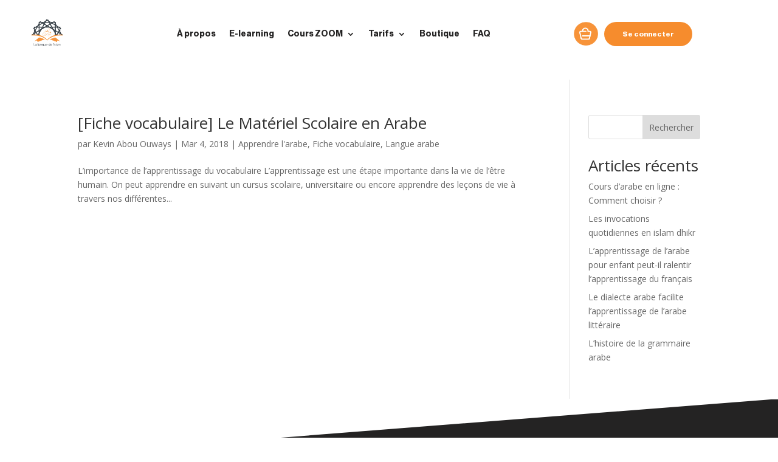

--- FILE ---
content_type: text/css; charset=UTF-8
request_url: https://lalanguedelislam.com/wp-content/et-cache/global/et-divi-customizer-global.min.css?ver=1769213182
body_size: 6556
content:
.woocommerce a.button.alt,.woocommerce-page a.button.alt,.woocommerce button.button.alt,.woocommerce button.button.alt.disabled,.woocommerce-page button.button.alt,.woocommerce-page button.button.alt.disabled,.woocommerce input.button.alt,.woocommerce-page input.button.alt,.woocommerce #respond input#submit.alt,.woocommerce-page #respond input#submit.alt,.woocommerce #content input.button.alt,.woocommerce-page #content input.button.alt,.woocommerce a.button,.woocommerce-page a.button,.woocommerce button.button,.woocommerce-page button.button,.woocommerce input.button,.woocommerce-page input.button,.woocommerce #respond input#submit,.woocommerce-page #respond input#submit,.woocommerce #content input.button,.woocommerce-page #content input.button,.woocommerce-message a.button.wc-forward,body .et_pb_button{border-color:#f79339}.woocommerce.et_pb_button_helper_class a.button.alt,.woocommerce-page.et_pb_button_helper_class a.button.alt,.woocommerce.et_pb_button_helper_class button.button.alt,.woocommerce.et_pb_button_helper_class button.button.alt.disabled,.woocommerce-page.et_pb_button_helper_class button.button.alt,.woocommerce-page.et_pb_button_helper_class button.button.alt.disabled,.woocommerce.et_pb_button_helper_class input.button.alt,.woocommerce-page.et_pb_button_helper_class input.button.alt,.woocommerce.et_pb_button_helper_class #respond input#submit.alt,.woocommerce-page.et_pb_button_helper_class #respond input#submit.alt,.woocommerce.et_pb_button_helper_class #content input.button.alt,.woocommerce-page.et_pb_button_helper_class #content input.button.alt,.woocommerce.et_pb_button_helper_class a.button,.woocommerce-page.et_pb_button_helper_class a.button,.woocommerce.et_pb_button_helper_class button.button,.woocommerce-page.et_pb_button_helper_class button.button,.woocommerce.et_pb_button_helper_class input.button,.woocommerce-page.et_pb_button_helper_class input.button,.woocommerce.et_pb_button_helper_class #respond input#submit,.woocommerce-page.et_pb_button_helper_class #respond input#submit,.woocommerce.et_pb_button_helper_class #content input.button,.woocommerce-page.et_pb_button_helper_class #content input.button,body.et_pb_button_helper_class .et_pb_button,body.et_pb_button_helper_class .et_pb_module.et_pb_button{color:#f79339}@media only screen and (min-width:1350px){.et_pb_row{padding:27px 0}.et_pb_section{padding:54px 0}.single.et_pb_pagebuilder_layout.et_full_width_page .et_post_meta_wrapper{padding-top:81px}.et_pb_fullwidth_section{padding:0}}@font-face{font-family:BuenosAires;src:url(/wp-content/uploads/fonts/BuenosAires-Bold.ttf)}@font-face{font-family:NeueHaasDisplayBold;src:url(/wp-content/uploads/fonts/NeueHaasDisplayBold.ttf)}@font-face{font-family:NeueHaasDisplayLight;src:url(/wp-content/uploads/fonts/NeueHaasDisplayLight.ttf)}@font-face{font-family:NeueHaasDisplayMediu;src:url(/wp-content/uploads/fonts/NeueHaasDisplayMediu.ttf);font-weight:bold}@font-face{font-family:NeueHaasDisplayRoman;src:url(/wp-content/uploads/fonts/NeueHaasDisplayRoman.ttf);font-weight:bold}@font-face{font-family:DMSans-Regular;src:url(/wp-content/uploads/fonts/DMSans-Regular.ttf);font-weight:bold}@font-face{font-family:CircularStd-Book;src:url(/wp-content/uploads/fonts/CircularStd-Book.ttf);font-weight:bold}@font-face{font-family:CircularStd-Black;src:url(/wp-content/uploads/fonts/CircularStd-Black.ttf);font-weight:bold}.et-db #et-boc .et-l .et_pb_menu_0_tb_header.et_pb_menu ul li a{color:#242323}.product-template-default #header_menuul li a,.page-id-17301 #header_menu ul li a,.page-id-47 #header_menuul li a,.page-id-13190 #header_menuul li a,.page-id-12509 #header_menuul li a,.page-id-12798 #header_menuul li a,.page-id-58 #header_menuul li a,.page-id-60 #header_menuul li a,.page-id-52 #header_menuul li a,.page-id-56 #header_menuul li a,.page-id-14267 #header_menuul li a,.page-id-15623 #header_menuul li a{color:#fff!important}.product-template-default #header_menuul li.current-menu-item a,.page-id-17301 #header_menuul li.current-menu-item a,.page-id-47 #header_menuul li.current-menu-item a,.page-id-13190 #header_menuul li.current-menu-item a,.page-id-12509 #header_menuul li.current-menu-item a,.page-id-12798 #header_menuul li.current-menu-item a,.page-id-58 #header_menuul li.current-menu-item a,.page-id-60 #header_menuul li.current-menu-item a,.page-id-56 #header_menuul li.current-menu-item a{color:#242323!important}.page-id-52 #header_menu ul li.current-menu-item a,.page-id-14267 #header_menu ul li.current-menu-item a,.page-id-15623 #header_menu ul li.current-menu-item a{color:#f79339!important}.product-template-default #header_menuul.sub-menu li a,.page-id-17301 #header_menuul.sub-menu li a,.page-id-47 #header_menuul.sub-menu li a,.page-id-13190 #header_menuul.sub-menu li a,.page-id-12509 #header_menuul.sub-menu li a,.page-id-12798 #header_menuul.sub-menu li a,.page-id-58 #header_menuul.sub-menu li a,.page-id-60 #header_menuul.sub-menu li a,.page-id-52 #header_menuul.sub-menu li a,.page-id-56 #header_menuul.sub-menu li a,.page-id-14267 #header_menuul.sub-menu li a,.page-id-15623 #header_menuul.sub-menu li a{color:#242323!important}.product-template-default .light_logoShop,.page-id-17301 .light_logoShop,.page-id-47 .light_logoShop,.page-id-13190 .light_logoShop,.page-id-12509 .light_logoShop,.page-id-12798 .light_logoShop,.page-id-58 .light_logoShop,.page-id-60 .light_logoShop,.page-id-56 .light_logoShop{display:block!important}.product-template-default .orange_logoShop,.page-id-17301 .orange_logoShop,.page-id-47 .orange_logoShop,.page-id-13190 .orange_logoShop,.page-id-12509 .orange_logoShop,.page-id-12798 .orange_logoShop,.page-id-58 .orange_logoShop,.page-id-60 .orange_logoShop,.page-id-56 .orange_logoShop{display:none!important}.product-template-default #header_btn,.page-id-17301 #header_btn,.page-id-47 #header_btn,.page-id-13190 #header_btn,.page-id-12509 #header_btn,.page-id-12798 #header_btn,.page-id-58 #header_btn,.page-id-60 #header_btn,.page-id-56 #header_btn{color:#f79339!important;background-color:#fff!important}#header_btn{color:#fff;background-color:#f79339}.content_video{position:relative;min-height:50vw}#video_g{position:absolute;top:0;left:0;min-width:100%;min-height:100%}.et_pb_menu_0_tb_header.et_pb_menu .nav li ul.sub-menu{background-color:#fff!important;border-top:3px solid #f79339!important;border-bottom-left-radius:12px;border-bottom-right-radius:12px}.et_pb_menu_0_tb_header.et_pb_menu .nav li ul.sub-menuli a{color:#242323!important}.et_pb_menu_0_tb_header.et_pb_menu .nav li ul.sub-menuli{line-height:0}#section1_title{font-family:NeueHaasDisplayBold}#section1_h6{font-family:NeueHaasDisplayLight}#section1_text{font-family:NeueHaasDisplayRoman}#section1_btn{font-family:NeueHaasDisplayBold}#header_menu{font-family:NeueHaasDisplayBold}#header_btn{font-family:NeueHaasDisplayBold}#coran{background-image:url(/wp-content/uploads/2023/01/Fichier-21.png);background-size:100% 60%;background-repeat:no-repeat;background-position:bottom}#section2_card{font-family:NeueHaasDisplayLight;font-size:19px;color:#282c36;margin-top:-10px}.section2_title_card{background-image:url(/wp-content/uploads/2023/01/Fichier-22.png);background-size:contain;background-repeat:no-repeat}.section3_card .et_pb_promo_description h2,.section3_card .et_pb_button_wrappera{font-family:NeueHaasDisplayBold}.section3_card .et_pb_promo_description divp{font-family:NeueHaasDisplayLight}#section4_title .et_pb_blurb_description{font-size:42px;font-family:NeueHaasDisplayBold;color:#242323;text-align:center;letter-spacing:2px}#section4_text{font-size:16px;font-family:NeueHaasDisplayMediu;color:#2d2e41;text-align:center;letter-spacing:1px;padding-left:15%;padding-right:15%;line-height:26px}.section4_card{font-size:16px;font-family:NeueHaasDisplayLight;color:#2d2e41;text-align:center;letter-spacing:1px;line-height:26px}#section4_bg_choisir{background:url(/wp-content/uploads/2023/01/Fichier-22.png);background-size:contain;background-repeat:no-repeat;background-position:bottom}#section5_bg_manuels{background:url(/wp-content/uploads/2023/01/Fichier-21.png);background-size:contain;background-repeat:no-repeat;background-position:bottom}#section6_bg_etudiants,#section8_bg_payer{background:url(/wp-content/uploads/2023/02/Fichier-22.png);background-size:100% 50%;background-repeat:no-repeat;background-position:bottom}#section5_title .et_pb_blurb_description{font-family:NeueHaasDisplayBold}.section5_row2_colLeft .title{font-size:34px;font-family:NeueHaasDisplayBold;color:#fff;line-height:3rem}.section5_row2_colRight .title{font-size:34px;font-family:NeueHaasDisplayBold;color:#fff;line-height:3rem;text-align:right}.section5_row2_colLeft hr{border:2px solid #fff;width:60px;float:left;border-radius:100px;margin-top:20px;margin-bottom:30px}.section5_row2_colRight hr{border:2px solid #fff;width:60px;float:right;border-radius:100px;margin-top:20px;margin-bottom:30px}.section5_row2_colLeft .body{font-size:16px;font-family:NeueHaasDisplayLight;color:#fff;text-align:left;letter-spacing:1px;line-height:26px;clear:both;padding-right:3%}.section5_row2_colRight .body{font-size:16px;font-family:NeueHaasDisplayLight;color:#fff;text-align:left;letter-spacing:1px;line-height:26px;clear:both;padding-left:3%}.section5_row2_colLeft .footer,.section5_row2_colRight .footer{margin-top:50px}.section5_row2_colLeft .footer a{font-size:16px;font-family:NeueHaasDisplayBold;background-color:#fff;border-radius:30px;padding:15px 40px;color:#282c36}.section5_row2_colRight{margin-top:50px;padding-bottom:60px}.section5_row2_colRight .footer a{font-size:16px;font-family:NeueHaasDisplayBold;background-color:#fff;border-radius:30px;padding:15px 40px;color:#282c36;margin-left:3%}#section6_title,#section6_btn{font-family:NeueHaasDisplayBold}#section6_text{font-family:NeueHaasDisplayLight}.carousel{position:relative}.section6_card{padding-top:20px;display:none}.active{display:block;animation:card 2s ease-in forwards}@keyframes card{0%{opacity:0;transform:translatex(150px)}100%{opacity:1;transform:translatex(0)}}.header{margin-bottom:20px}.header p:nth-child(1){font-family:DM sans;font-weight:600;font-size:18px;color:#575756}.header p:nth-child(2){font-family:NeueHaasDisplayBold;font-size:32px;color:#242323;line-height:1.2em}.section6_card .header p:nth-child(1){font-family:NeueHaasDisplayMediu;font-size:16px;color:#242323}.section6_card .header p:nth-child(2){font-family:NeueHaasDisplayLight;font-size:16px;color:#575756}.section6_card .body p{font-family:NeueHaasDisplayLight;color:#575756;font-size:16px;line-height:1.6em;margin-top:30px;text-align:justify;letter-spacing:1px}.section6_card .header img{width:20%;float:right}#btn_slide{font-family:NeueHaasDisplayBold}#section7_title{font-family:NeueHaasDisplayBold}#section7_text{font-family:NeueHaasDisplayLight;position:relative}#section7_row{border-radius:12px}#section7_word_bg::before{content:'';position:absolute;background:url(/wp-content/uploads/2023/01/quote.png);background-size:cover;background-position:center;width:50px;height:40px;top:-18px;left:170px}#section8_title,#section8_btn{font-family:NeueHaasDisplayBold}#section8_text{font-family:NeueHaasDisplayLight}.footer_col_title{font-family:NeueHaasDisplayMediu}#section5_row1{-webkit-box-shadow:0px -4px 3px rgba(182,182,182,0.75);-moz-box-shadow:0px -4px 3px rgba(182,182,182,0.75);box-shadow:0px -4px 3px rgba(182,182,182,0.75)}#section5_row3{border-bottom-left-radius:20px!important;border-bottom-right-radius:20px!important;-moz-box-shadow:0 4px 4px rgba(0,0,0,0.4);-webkit-box-shadow:0 4px 4px rgba(0,0,0,0.4);box-shadow:0 4px 4px rgba(0,0,0,0.4)}.footer_col_link{font-size:14px;letter-spacing:1px;font-family:NeueHaasDisplayLight;text-decoration:none;color:#fff}#propos_section1_h6{font-family:NeueHaasDisplayLight}#propos_section1_p,#propos_section2_p,#propos_section3_p,#propos_section4_p,#propos_section6_p{font-family:NeueHaasDisplayLight;letter-spacing:1px;line-height:26px;color:#575756}#propos_section1_h1,#propos_section2_h2,#propos_section3_h2,#propos_section4_h2 .et_pb_blurb_content.et_pb_blurb_container .et_pb_blurb_description,#propos_section6_h2,#propos_section5_h2,#propos_section7_h2,#propos_section7_btn{font-family:NeueHaasDisplayBold}.propos_section4_right_h4 .et_pb_blurb_content.et_pb_blurb_container .et_pb_blurb_description{font-family:NeueHaasDisplayMediu}#propos_section4_row,#propos_section6_row{border-radius:12px;box-shadow:0px 2px 18px 0px rgb(0 0 0 / 30%)}#propos_section1_word,#propos_section4_word,#propos_section5_word{background-image:url(/wp-content/uploads/2023/01/Fichier-20.png);background-size:contain;background-repeat:no-repeat;background-position:bottom}.propos_section2_word,.propos_section3_word,#propos_section7_word{background-image:url(/wp-content/uploads/2023/01/Fichier-22.png);background-size:100% 65%;background-repeat:no-repeat;background-position:bottom}#propos_section6_word{background-image:url(/wp-content/uploads/2023/01/Fichier-21.png);background-size:contain;background-repeat:no-repeat;background-position:bottom}#learning_section1_h6{font-family:NeueHaasDisplayLight}#learning_section1_h2,#learning_section1_btn,#learning_section2_h2 .et_pb_blurb_container.et_pb_blurb_description,#learning_section3_h2,#learning_section4_h2,#learning_section3_btn,#learning_section4_btn,#learning_section5_btn,#learning_section5_h2,#learning_section6_h2,#learning_section6_btn,#learning_secrtion6_2h2,#learning_section6_btn,.learning_section6_card.et_pb_blurb_content .et_pb_blurb_container	h4,#learning_section7_h2 .et_pb_blurb_container.et_pb_blurb_description,#learning_section7_2h2,#learning_section7_btn{font-family:NeueHaasDisplayBold}#learning_section1_p,#learning_section2_p,#learning_section2_p2,#learning_section3_p,#learning_section4_p,#learning_section5_p,#learning_section6_p,#learning_section7_p.et_pb_blurb_content .et_pb_blurb_container.et_pb_blurb_description{font-family:NeueHaasDisplayLight;letter-spacing:1px;line-height:26px}#learning_section2_h5{font-family:NeueHaasDisplayMediu}#learning_section2_p ul li::marker{color:#f79339!important;font-size:18px}#learning_section6_row{border-radius:12px}#learning_section1_word,#learning_section2_word,#learning_section3_word{background-image:url(/wp-content/uploads/2023/01/Fichier-22.png);background-size:contain;background-repeat:no-repeat;background-position:bottom}#learning_section6_word,#learning_section7_word{background-image:url(/wp-content/uploads/2023/01/Fichier-20.png);background-size:100% 60%;background-repeat:no-repeat;background-position:bottom}.video .et_pb_video_box{position:absolute;top:3%;left:12%;width:80%;height:80%}.video .et_pb_video_box iframe{height:225px!important;width:353px}#zoom1_section1_h6{font-family:NeueHaasDisplayLight}#zoom1_section1_h2,#zoom1_section1_btn,.zoom1_section2_btn,#zoom1_section3_h2 .et_pb_blurb_content .et_pb_blurb_container.et_pb_blurb_description,#zoom1_section4_h2.et_pb_blurb_content .et_pb_blurb_container.et_pb_blurb_description,#zoom1_section5_h2.et_pb_blurb_content .et_pb_blurb_container.et_pb_blurb_description,#zoom1_section6_h2,#zoom1_section7_h2 .et_pb_blurb_content .et_pb_blurb_container.et_pb_blurb_description,#zoom1_section7_2h2,#zoom1_section7_btn{font-family:NeueHaasDisplayBold}#zoom1_section1_p,.zoom1_section3_2h2 .et_pb_blurb_content .et_pb_blurb_container.et_pb_blurb_description,#zoom1_section4_p,.zoom1_section5_p,#zoom1_section6_p{font-family:NeueHaasDisplayLight;letter-spacing:1px;line-height:26px}.zoom1_section2_h2{font-family:NeueHaasDisplayBold;font-size:36px;color:#242323;line-height:42px}.zoom1_section2_p{font-family:NeueHaasDisplayLight;letter-spacing:1px;line-height:26px;clear:both;color:#575756;margin-top:70px}.section2_zoom1_cards{display:grid;margin-top:40px;grid-template-columns:repeat(2,1)}.section2_zoom1_cards .section2_zoom1_card{padding:10px}.section2_zoom1_cards .section2_zoom1_card.icon{min-height:72px}.section2_zoom1_cards .section2_zoom1_card.title_card{color:#575756;font-size:16px;font-family:NeueHaasDisplayMediu}.section2_zoom1_cards .section2_zoom1_card.body_card{color:#575756;font-size:14px;font-family:NeueHaasDisplayLight}#zoom1_section2_img .et_pb_image_wrapimg{margin-left:25%;z-index:3}#zoom1_section2_colRight{border-radius:12px;box-shadow:0px 2px 18px 0px rgb(0 0 0 / 30%)}#zoom1_section5_row{border-radius:12px}#zoom1_section3_line,#zoom1_section6_line{display:none}#zoom1_section1_word,#zoom1_section5_word{background-image:url(/wp-content/uploads/2023/01/Fichier-21-1.png);background-size:100% 60%;background-repeat:no-repeat;background-position:bottom}#zoom1_section2_word,#zoom1_section3_word{background-image:url(/wp-content/uploads/2023/01/Fichier-22.png);background-size:100% 60%;background-repeat:no-repeat;background-position:bottom}#zoom1_section4_word,#zoom1_section6_word,#zoom1_section7_word{background-image:url(/wp-content/uploads/2023/01/Fichier-22.png);background-size:100% 60%;background-repeat:no-repeat;background-position:bottom}#tarifs_section1_h2,.tarifs_section2_h2,.tarifs_section2_btn,.tarifs_section4_btn{font-family:NeueHaasDisplayBold}#tarifs_section1_date{font-family:NeueHaasDisplayMediu}#tarifs_section_wodr{background-image:url(/wp-content/uploads/2023/02/Ecreter-le-groupe_-1.png);background-size:100% 100%;background-repeat:no-repeat}#tarifs_section1_p,.tarifs_section2_li{font-family:NeueHaasDisplayLight;letter-spacing:1px;line-height:26px}.tarifs_price{padding:20px;font-family:NeueHaasDisplayBold;color:#242323;text-align:center}.tarifs_p{font-family:NeueHaasDisplayLight;letter-spacing:1px;color:#2d2e41;text-align:center;margin-top:-27px}.tarifs_section2_word,#tarifs2_word{background-image:url(/wp-content/uploads/2023/02/Fichier-22.png);background-size:100% 60%;background-repeat:no-repeat;background-position:bottom}.tarifs_section2_col{transition:all 1s ease-out}.tarifs_section2_col:hover .tarifs_section2_li .et_pb_blurb_content .et_pb_main_blurb_image .et_pb_image_wrap .et-pb-icon{color:#fff!important}.tarifs_section2_col:hover{background-color:#f18a33;cursor:pointer}.tarifs_section2_col:hover .tarifs_section2_word{background-image:url(/wp-content/uploads/2023/01/Fichier-21-1.png)}.tarifs_section2_col:hover .tarifs_section2_btn{background-color:#fff;color:#f18a33!important}.tarifs_section2_col:hover .tarifs_section2_h2,.tarifs_section2_col:hover .tarifs_section2_li.et_pb_blurb_content .et_pb_blurb_container.et_pb_blurb_description{color:#fff!important}.tarifs_section2_col:hover .tarifs_price,.tarifs_section2_col:hover.tarifs_p{color:#fff!important}.tarifs_section2_col:hover .tarifs_line{border:2px solid #fff!important}#boutique_section1_h2 .et_pb_blurb_content .et_pb_blurb_container .et_pb_blurb_description,#boutique_section1_btn,#boutique_section3_h2,#boutique_section3_btn,#boutique_section4_h2,#boutique_section5_h2{font-family:NeueHaasDisplayBold}#boutique_section1_p,#boutique_section3_p{font-family:NeueHaasDisplayLight;letter-spacing:1px;line-height:26px}#boutique_section1_word{background-image:url(/wp-content/uploads/2023/01/Fichier-21-1.png);background-size:cover;background-repeat:no-repeat}#tous_les_manuels,#manuels_format_papier,#manuels_format_numerique{font-family:NeueHaasDisplayLight;color:#242323}.active_manuels{font-family:NeueHaasDisplayBold!important;color:#f79339!important}#boutique_section3_word{background-image:url(/wp-content/uploads/2023/01/Fichier-22.png);background-size:cover;background-repeat:no-repeat}#boutique_section3_img .et_pb_image_wrap,#boutique_section3_img3 .et_pb_image_wrap{margin-top:-90px}#boutique_section3_row .et_pb_column{border-radius:12px}#products .woocommerceul li a h2,#products_down .woocommerceul li a h2{color:#242323;font-size:18px;font-family:NeueHaasDisplayBold;text-align:center;line-height:1.4rem;margin-top:15px}#products .woocommerceul li a .price,#products_down .woocommerceul li a .price{text-align:center}#products .woocommerceul li a .price ins,#products_down .woocommerceul li a .price ins,#products .woocommerceul li a .price bdi,#products_down .woocommerceul li a .price bdi{font-size:18px;font-family:NeueHaasDisplayBold;color:#f79339}#products .woocommerceul li,#products_down .woocommerceul li{padding:30px 20px 50px 20px;border-radius:7px;margin-bottom:130px;border:1px solid #ececec}#products .woocommerceul li:hover,#products_down .woocommerceul li:hover{box-shadow:0px 2px 18px 0px rgb(0 0 0 / 30%);border:0;transition:all .4s ease-in}#products .woocommerceul li:hover a .btn_product,#products_down .woocommerceul li:hover a .btn_product{background-color:#f79339;color:#fff;border:0}#products .woocommerceul li a .et_shop_image,#products_down .woocommerceul li a .et_shop_image{margin-top:-70px}.btn_product{font-family:NeueHaasDisplayBold;font-size:16px;color:#242323;background-color:#fff;padding:15px 30px;text-align:center;border:1px solid #242323;margin:20px auto 0 auto;display:block;border-radius:30px;cursor:pointer}#FAQ_section1_h2,.FAQ_section3_h2.et_pb_blurb_content .et_pb_blurb_container .et_pb_blurb_description,.FAQ_section3_toggel h5{font-family:NeueHaasDisplayBold;line-height:1.4rem}#FAQ_section2_h2 .et_pb_blurb_content .et_pb_blurb_container .et_pb_blurb_description{font-family:NeueHaasDisplayLight;letter-spacing:1px}.form_FAQ{border:none;padding:0}.form_FAQ form div input{border-radius:30px;background:#fff url("data:image/svg+xml,%3Csvg xmlns='http://www.w3.org/2000/svg' width='16' height='16' class='bi bi-search' viewBox='0 0 16 16'%3E%3Cpath d='M11.742 10.344a6.5 6.5 0 1 0-1.397 1.398h-.001c.03.04.062.078.098.115l3.85 3.85a1 1 0 0 0 1.415-1.414l-3.85-3.85a1.007 1.007 0 0 0-.115-.1zM12 6.5a5.5 5.5 0 1 1-11 0 5.5 5.5 0 0 1 11 0z'%3E%3C/path%3E%3C/svg%3E") no-repeat 13px center!important}.connexion_btn,.connexion_title .et_pb_blurb_content.et_pb_blurb_container .et_pb_blurb_description p{font-family:NeueHaasDisplayBold}.connexion_title .et_pb_blurb_content .et_pb_blurb_container h4{font-family:NeueHaasDisplayLight;letter-spacing:1px}#product_section1_title,#product_price,#product_section3_h2{font-family:NeueHaasDisplayBold}#product_section1_p{font-family:NeueHaasDisplayLight;letter-spacing:1px}#product_card .et_pb_module_innerform .quantity input{float:right;width:70px!important;height:70px!important}#product_card .et_pb_module_innerform .quantity{padding-right:30px}#product_card .et_pb_module_innerform button{margin:40px auto 0 auto!important;display:block!important;font-family:NeueHaasDisplayBold}#product_price .et_pb_module_inner.price del{display:none!important}#product_tabs ul{background-color:transparent;border:0}#product_tabs ul li{font-family:NeueHaasDisplayLight;border:0}#product_tabs ul .et_pb_tab_active{font-family:NeueHaasDisplayBold;border-bottom:2px solid #f07100}#product_tabs .et_pb_all_tabs.et_pb_tab .et_pb_tab_content p{font-family:NeueHaasDisplayLight;letter-spacing:1px;color:#525a6e!important}#product_tabs .et_pb_all_tabs.et_pb_tab .et_pb_tab_content ol{list-style-type:disc!important;font-family:NeueHaasDisplayLight;letter-spacing:1px;margin-left:2%}#product_tabs .et_pb_all_tabs.et_pb_tab .et_pb_tab_content ol li::marker{color:#f07100;font-size:16px}#product_tabs .et_pb_all_tabs.et_pb_tab .et_pb_tab_content p strong{color:#525a6e!important}#product_connexes .related h2:nth-child(1){display:none}#product_connexes .related ul li a h2{color:#242323;font-size:18px!important;font-family:NeueHaasDisplayBold;text-align:center;line-height:1.4rem;margin-top:15px}#product_connexes .related ul li a .onsale{display:none}#product_connexes .relatedul li a .price{text-align:center}#product_connexes .relatedul li a .price del{display:none}#product_connexes .relatedul li a .price ins,#product_connexes .relatedul li a .price bdi{font-size:18px;font-family:NeueHaasDisplayBold;color:#f79339}#product_connexes .relatedul li{padding:30px 20px 50px 20px;border:1px solid #ececec;border-radius:7px;margin-bottom:130px}#product_connexes .relatedul li:hover{box-shadow:0px 2px 18px 0px rgb(0 0 0 / 30%);border:0;transition:all .4s ease-in}#product_connexes .relatedul li:hover a .btn_product{background-color:#f79339;color:#fff;border:0}#product_connexes .relatedul li a .et_shop_image{margin-top:-70px}.fbc-page .fbc-wrap .fbc-items li.active span{color:#808285;font-size:10px}.label_Qu{position:absolute!important;right:170px!important;top:28px!important;clip-path:none!important;clip:auto!important;height:auto!important;width:auto!important;font-size:18px!important;font-family:NeueHaasDisplayBold!important;color:#242323!important}.quantity{position:relative!important}.et-db #et-boc .et-l .et_pb_wc_add_to_cart.et_pb_fields_label_position_stacked form.cart div.quantity{margin:0 20px 0 0!important}input[name="quantity"]::-webkit-inner-spin-button,input[name="quantity"]::-webkit-outer-spin-button{-webkit-appearance:none;margin:0}#minus,#plus{cursor:pointer}#header_menu .sub-menu li a{padding:20px 20px}#header_menu .sub-menu li a:hover{color:#f79339!important}.cgv_title{font-family:NeueHaasDisplayBold}.cgv_h6{font-family:NeueHaasDisplayMediu}.cgv_p{font-family:NeueHaasDisplayLight;letter-spacing:1px}.new-account{display:grid;grid-template-columns:1fr 1fr;gap:10px;margin-top:5%}.wlm3-new-account-form .wlm3-form-group:nth-child(5),.wlm3-new-account-form .wlm3-form-group:nth-child(6),.wlm3-form p{grid-column:1/3}.wlm3-form-group label{font-family:NeueHaasDisplayLight;color:#3a434a!important;letter-spacing:1px;font-size:16px}.wlm3-form-group input{padding:10px 5px 10px 15px;border-radius:30px}.wlm3-form p input[type="submit"]{padding:15px 30px;border-radius:30px;display:block;font-family:NeueHaasDisplayBold;font-size:16px;color:#fff;background:#f79339;border:0;width:100%;margin-top:3%}.wlm3-existing-account-form p input[type="submit"]{padding:15px 30px;border-radius:30px;display:block;font-family:NeueHaasDisplayBold;font-size:16px;color:#fff;background:#f79339;border:0;width:100%;margin-top:12%}.wlm3-existing-account-form{margin-top:5%}.wlm3-existing-account-form .wlm3-form-group:nth-child(3) a{font-family:NeueHaasDisplayMediu;color:#3a434a!important}.wlm3-form input:focus{border-color:#f79339!important;outline:none}.round{position:relative}.round label{background-color:#fff;border:1px solid #ccc;border-radius:50%;cursor:pointer;height:20px;left:0;position:absolute;top:0;width:20px}.round label:after{border:2px solid #fff;border-top:none;border-right:none;content:"";height:6px;left:3px;opacity:0;position:absolute;top:4px;transform:rotate(-45deg);width:10px}.round input[type="checkbox"]{visibility:hidden}.round input[type="checkbox"]:checked+label{background-color:#f79339;border-color:#f79339}.round input[type="checkbox"]:checked+label:after{opacity:1}.link_active{color:#f79339!important;font-family:NeueHaasDisplayBold}@media screen and (max-width:2608px) and (min-width:1441px){.text,.text p,.text .et_pb_blurb_content .et_pb_blurb_container.et_pb_blurb_description p,.tarifs_section2_li .et_pb_blurb_content .et_pb_blurb_container .et_pb_blurb_description p,.FAQ_section3_toggel .et_pb_toggle_content,.cgv_p{font-size:18px!important}#propos_section3_row,.incription_free_row{width:80%!important}.wlm3-theme-styled-reg-form{margin:auto}}@media screen and (max-width:2608px) and (min-width:1470px){#section1_boutique{background:url(/wp-content/uploads/2023/03/Ecreter-le-groupe_-9.png)!important;background-size:100% 100%!important;background-position:center;background-repeat:no-repeat!important;position:relative;margin-top:-215px;padding-top:190px}#section1_boutique:after{content:'';position:absolute;background:url(/wp-content/uploads/2023/03/livre-apprentissage-arabe-1.png);background-size:contain;background-position:center;background-repeat:no-repeat!important;width:100%;height:500px;bottom:0;left:0;right:0;margin:auto 0}.header_shop,.et-db #et-boc .et-l.et_pb_image_1_tb_header{width:9%}#section1_faq{background-size:100% 100%!important;background-position:center;background-repeat:no-repeat!important;padding-top:190px;padding-bottom:200px;margin-top:-215px}#section1_tarifs{background-size:100% 100%!important;background-position:center;background-repeat:no-repeat!important;padding-top:190px;margin-top:-215px}#section1,#learning_section1,#propos_section1,#zoom1_section1{padding-top:180px;padding-bottom:860px;margin-top:-215px}.zoom3_section1{padding-top:180px!important;padding-bottom:860px!important;margin-top:-215px!important}#section1_tarifs2,.page-id-15623 .et_pb_section_0{padding-bottom:180px!important;margin-top:-215px!important}#section5_row2,#section5_row3{max-width:60%}#header_row{max-width:85%}#section6_row,#traifs_section3Row,#traifs2_section3Row{width:80%}.prevButton{right:91px!important}.connexion_row{width:80%!important;max-width:80%}.connexion_btn{font-size:18px!important}}@media screen and (max-width:1660px) and (min-width:1480px){#section1_boutique,#section1_tarifs,#section1_faq{margin-top:-160px}.header_shop,.et-db #et-boc .et-l.et_pb_image_1_tb_header{width:9%}}@media screen and (max-width:2068px) and (min-width:1740px){#section1,#learning_section1,#propos_section1,#zoom1_section1{padding-bottom:500px!important;margin-top:-215px}}@media screen and (max-width:1738px) and (min-width:1440px){#section1,#learning_section1,#propos_section1,#zoom1_section1{padding-bottom:300px!important;margin-top:-215px}}@media screen and (max-width:1440px) and (min-width:1200px){#propos_section4_rightCol{margin-left:-40px}.header_shop,.et-db #et-boc .et-l .et_pb_image_1_tb_header{width:15%}#propos_section6_leftCol{margin-left:40px}.prevButton{right:64px!important}#header_row{max-width:95%}}@media screen and (max-width:1280px){.header_shop,.et-db #et-boc .et-l.et_pb_image_1_tb_header{width:14%}}@media only screen and (min-width:981px){#header_logo{max-width:113px}}@media screen and (max-width:1024px){.video .et_pb_video_box{display:none!important}.popup{display:block!important}.laptop{display:none!important}.header_shop,.et-db #et-boc .et-l .et_pb_image_1_tb_header{margin-left:0!important}.section5_row2_colLeft .title,.section5_row2_colRight .title{font-size:30px}#section1{padding-top:110px!important;padding-bottom:150px!important}#section1_title{font-size:42px}#propos_section4_row{padding-top:90px;padding-bottom:90px}#propos_section4_rightCol{margin-left:-15px;margin-top:-580px}#propos_section4_h2{font-size:36px}#propos_section6_leftCol{margin-left:15px}#propos_section1{padding-top:100px!important;padding-bottom:470px;margin-top:-130px}#learning_section1{padding-top:190px!important;padding-bottom:50px!important}#learning_section7_toRight{margin-left:250px!important}#learning_section7_toLeft{margin-right:220px!important}#zoom1_section1_h2{font-size:36px}#zoom1_section1{padding-bottom:46px}.zoom3_section1{padding-bottom:46px!important}#zoom1_section7_img{margin-right:250px!important}}@media screen and (max-width:980px){.product-template-default #header_menu ul li a,.page-id-17301 #header_menu ul li a,.page-id-47 #header_menu ul li a,.product-template-default .et-db #et-boc .et-l .et_pb_menu_0_tb_header.et_pb_menu ul li a,.page-id-13190 #header_menu ul li a,.page-id-12509 #header_menu ul li a,.page-id-12798 #header_menu ul li a,.page-id-58 #header_menu ul li a,.page-id-60 #header_menu ul li a,.page-id-52 #header_menu ul li a,.page-id-56 #header_menu ul li a,.page-id-14267 #header_menu ul li a,.page-id-15623 #header_menu ul li a{color:#242323!important}.header_shop,.et-db #et-boc .et-l .et_pb_image_1_tb_header{margin-left:-26%!important;width:12%}.product-template-default .light_logoShop,.page-id-17301 .light_logoShop,.page-id-47 .light_logoShop,.page-id-13190 .light_logoShop,.page-id-12509 .light_logoShop,.page-id-12798 .light_logoShop,.page-id-58 .light_logoShop,.page-id-60 .light_logoShop,.page-id-56 .light_logoShop{display:none!important}.product-template-default .orange_logoShop,.page-id-17301 .orange_logoShop,.page-id-47 .orange_logoShop,.page-id-13190 .orange_logoShop,.page-id-12509 .orange_logoShop,.page-id-12798 .orange_logoShop,.page-id-58 .orange_logoShop,.page-id-60 .orange_logoShop,.page-id-56 .orange_logoShop{display:block!important}.product-template-default #header_btn,.page-id-17301 #header_btn,.page-id-47 #header_btn,.page-id-13190 #header_btn,.page-id-12509 #header_btn,.page-id-12798 #header_btn,.page-id-58 #header_btn,.page-id-60 #header_btn,.page-id-56 #header_btn{color:#fff!important;background-color:#f79339!important}.et_pb_menu_0_tb_header.et_pb_menu .et_mobile_menu ul.sub-menu,.et-db #et-boc .et-l .et_pb_menu_0_tb_header.et_pb_menu .et_mobile_menu ul{background-color:#f79339!important;border-top:3px solid #242323!important}.et_pb_menu_0_tb_header.et_pb_menu .et_mobile_menu ul.sub-menuli a{color:#fff!important}#header_menu .et_mobile_nav_menu{margin-top:-60px!important}#header_menu .et_pb_menu__wrap{margin-top:60px;height:5px}#header_btn{font-size:12px!important;padding-right:25px!important;padding-left:25px!important}#header_menu{margin-left:0!important}.et_pb_column_1_tb_header{position:initial!important}#header_menu{position:initial!important}.clearfix{position:initial!important}.et_pb_menu__wrap{position:absolute;width:100%;justify-content:start!important}#section1{padding-bottom:30px!important}#section7_text::before{left:231px}.section5_row2_colRight .title{text-align:center}.section5_row2_colRight hr,.section5_row2_colLeft hr{float:none}.carousel{padding-left:40px;padding-right:40px}.header{padding-left:30px}.section3_row::after{top:0px;left:120px}#propos_section1{padding-bottom:900px;margin-top:0;padding-top:20px!important}#propos_section4_rightCol{margin-top:-520px;margin-left:auto}#propos_section4_row,#propos_section6_row{padding-bottom:550px!important}#propos_section6_leftCol{margin-top:-500px;margin-left:auto}#learning_section1{padding-top:50px!important;padding-bottom:800px!important}#learning_section1_h2{font-size:54px}#learning_section1_row{padding-bottom:200px}#learning_section4_line{float:none!important}#learning_section7_toRight{margin-left:140px!important}#learning_section7_toLeft{margin-right:130px!important}#zoom1_section1{padding-bottom:720px}.zoom3_section1{padding-bottom:845px!important}#zoom1_section1_h2{font-size:52px}#zoom1_section1_p{font-size:18px}#zoom1_section2_colRight{border-radius:0px;box-shadow:none}#zoom1_section_row{border-radius:12px;box-shadow:0px 2px 18px 0px rgb(0 0 0 / 30%)}#zoom1_section2_img .et_pb_image_wrapimg{margin-left:0%}#zoom1_section3_row .et-last-child{margin-right:5.5%!important}#zoom1_section3_row2 .et_pb_column:nth-child(1){margin-left:2%!important}#zoom1_section3_line,#zoom1_section6_line{display:block}#zoom1_section7_img{margin-right:220px!important}.tarifs_price var{font-size:52px!important}.tarifs_price var sup{font-size:36px!important}.tarifs_price img{width:45px}.tarifs_price{padding:16px}#boutique_section3_img3{width:76%}#products .woocommerceul li,#products_down .woocommerceul li,#product_connexes .relatedul li{margin-bottom:130px!important}#products .woocommerceul li:last-child,#products_down .woocommerce ul li:last-child,#product_connexes .relatedul li:last-child{margin-bottom:0!important}.fbc-items{background-color:transparent!important}#product_path ol.fbc-items{margin-left:-23px!important}.fbc-page .fbc-wrap .fbc-items li{font-size:22px}.fbc-page .fbc-wrap .fbc-items li.active span{font-size:16px}.fbc-page .fbc-wrap .fbc-items li a,.fbc-page .fbc-wrap .fbc-items li.active span,.fbc-separator{color:#fff!important}#plus{bottom:168px}#minus{bottom:202px}}@media screen and (max-width:820px){.header_shop,.et-db #et-boc .et-l .et_pb_image_1_tb_header{width:15%}#learning_section1_row{padding-bottom:100px}#zoom1_section1{padding-bottom:650px}#zoom1_section7_img{margin-right:164px!important}}@media screen and (max-width:768px){#propos_section1{padding-bottom:750px}#learning_section1_row{padding-bottom:50px}#zoom1_section1{padding-bottom:600px}.zoom3_section1{padding-bottom:680px!important}#zoom1_section7_img{margin-right:155px!important}#boutique_section3_img3{width:70%}}@media screen and (max-width:540px){.content_video{margin-top:20px;min-height:40vw}.header{padding-left:0px}#section2_row>.et_pb_column{width:100%!important}.header_shop,.et-db #et-boc .et-l .et_pb_image_1_tb_header{margin-left:-70%!important}#header_logo,#header_image,.et-db #et-boc .et-l .et_pb_image_0_tb_header{margin-left:-135px!important}#section1{padding-bottom:500px!important;padding-top:125px!important}#section4_text{padding-left:0!important;padding-right:0!important}#section4_title .et_pb_blurb_description{font-size:36px}#section6_angleLeft,#section6_angleRight{width:11%}.header_shop,.et-db #et-boc .et-l .et_pb_image_1_tb_header{width:30px}#header_image{margin-left:-135px!important}.carousel{padding-left:10px!important;padding-right:10px!important}#propos_section1{padding-bottom:600px}#propos_section4_h2 .et_pb_blurb_content.et_pb_blurb_container .et_pb_blurb_description,#propos_section6_h2 .et_pb_blurb_content.et_pb_blurb_container .et_pb_blurb_description{font-size:26px;line-height:30px}.propos_section4_right_h4 .et_pb_blurb_content.et_pb_main_blurb_image .et_pb_image_wrap.et-waypoint{margin-top:5px}#learning_section1{padding-bottom:550px!important}#learning_section1_h2{font-size:32px}#learning_section4_line{float:left!important}#learning_section7_toRight{margin-left:50px!important}#learning_section7_toLeft{margin-right:90px!important;width:4%}#zoom1_section1{padding-bottom:400px}.zoom3_section1{padding-bottom:350px!important}#zoom1_section1_p{line-height:21px;font-size:14px}#zoom1_section1_h2{font-size:36px}#zoom1_section1_btn{padding-top:12px!important;padding-right:40px!important;padding-bottom:12px!important;padding-left:40px!important;font-size:14px!important}.section2_zoom1_cards{display:block}.section2_zoom1_card{display:flex;gap:10px}.section2_zoom1_card .content{margin-left:5%}#zoom1_section3_row2 .et_pb_column:nth-child(1){margin-left:9%!important}#zoom1_section7_img{margin-right:80px!important;width:7%}.section2_zoom1_card .icon1 img{width:300px!important}.tarifs_price var{font-size:70px!important}.tarifs_price var sup{font-size:52px!important}.tarifs_price img{width:65px}#boutique_section3_row{display:block}#boutique_section3_row .et_pb_column{width:100%!important}#boutique_section3_row{width:70%}input.form_FAQ{margin:0;width:90%}.FAQ_section3_toggel h5{font-size:16px}.label_Qu{right:135px!important;font-size:16px!important}#product_price{bottom:165px}#product_connexes ul,#products ul,#products_down ul{display:flex;flex-direction:column}#product_connexes ul li,#products ul li,#products_down ul li,.et-db #et-boc .et-l .et_pb_wc_related_products ul.products.columns-1 li.product,.et-db #et-boc .et-l .et_pb_wc_related_products ul.products.columns-2 li.product,.et-db #et-boc .et-l .et_pb_wc_related_products ul.products.columns-3 li.product,.et-db #et-boc .et-l .et_pb_wc_related_products ul.products.columns-4 li.product,.et-db #et-boc .et-l .et_pb_wc_related_products ul.products.columns-5 li.product,.et-db #et-boc .et-l .et_pb_wc_related_products ul.products.columns-6 li.product,.et-db #et-boc .et-l .et_pb_wc_upsells ul.products.columns-1 li.product,.et-db #et-boc .et-l .et_pb_wc_upsells ul.products.columns-2 li.product,.et-db #et-boc .et-l .et_pb_wc_upsells ul.products.columns-3 li.product,.et-db #et-boc .et-l .et_pb_wc_upsells ul.products.columns-4 li.product,.et-db #et-boc .et-l .et_pb_wc_upsells ul.products.columns-5 li.product,.et-db #et-boc .et-l .et_pb_wc_upsells ul.products.columns-6 li.product{width:80%!important;margin:0 auto 100px auto!important}#product_connexes .related ul li a h2,#products .woocommerceul li a h2,#products_down .woocommerceul li a h2{min-height:auto!important}#header_logo,#header_image,.et-db #et-boc .et-l .et_pb_image_0_tb_header{width:45%}#product_path{margin-top:20px}.fbc-page .fbc-wrap .fbc-items li.active span{font-size:12px}.fbc-page .fbc-wrap .fbc-items li{font-size:16px}.connexion_row{box-shadow:none!important}}@media screen and (max-width:540px) and (min-width:440px){.prevButton{right:85px!important}}@media screen and (max-width:425px){.content_video{min-height:30vw}#header_logo,#header_image,.et-db #et-boc .et-l .et_pb_image_0_tb_header{margin-left:-100px!important;width:60%}#section1_title{font-size:34px}#section1_text{font-size:14px}#section1_h6 hr{width:36px!important}.section3_before{margin-top:100px!important}.section3_before:nth-child(1){margin-top:0!important}.section3_card,.section3_card_left{padding:50px 20px!important}#section4_title .et_pb_blurb_description{font-size:32px}#section6_angleLeft,#section6_angleRight{width:14%}.section6_card .header p:nth-child(1){font-size:14px}.section6_card .header p:nth-child(2){font-size:18px}.section6_card .footer .footer_btn a{font-size:14px!important;padding:10px 20px!important}.section6_card .footer .footer_btn{margin-top:30px!important}.header p:nth-child(1){font-size:14px}.header p:nth-child(2){font-size:24px}#propos_section1{padding-bottom:480px}#learning_section1{padding-bottom:420px!important}#learning_section7_toLeft{margin-right:50px!important;width:6%}#zoom1_section1{padding-bottom:310px}#zoom1_section7_img{margin-right:37px!important}#boutique_section1_h2{font-size:48px}#boutique_section3_row{width:90%}.FAQ_section3_toggel h5{font-size:14px}#product_tabs .et_pb_all_tabs.et_pb_tab{padding:24px 0}#product_connexes .related ul li a h2,#products .woocommerceul li a h2,#products_down .woocommerceul li a h2{font-size:16px!important}.fbc-page .fbc-wrap .fbc-items{padding:0!important}.fbc-page .fbc-wrap .fbc-items li{padding-left:0!important}.fbc-page .fbc-wrap .fbc-items li,.fbc-page .fbc-wrap .fbc-items li.active span{font-size:10px}#product_path ol.fbc-items{margin-left:-9px!important}}@media screen and (max-width:400px){.section3_card .title,.section3_card_left .title{font-size:24px}#header_menu{margin-left:-16px!important}#header_logo,#header_image,.et-db #et-boc .et-l .et_pb_image_0_tb_header{margin-left:-85px!important}}@media screen and (max-width:375px){#header_menu,.et-db #et-boc .et-l .et_pb_menu_0_tb_header.et_pb_menu{margin-left:-15px!important}#header_image{margin-left:-85px!important}#header_btn{font-size:10px!important;padding-top:7px!important;padding-bottom:7px!important}.header_shop,.et-db #et-boc .et-l .et_pb_image_1_tb_header{width:29px}#learning_section7_toRight{margin-left:30px!important}#zoom1_section1{padding-bottom:280px!important}.zoom3_section1{padding-bottom:300px!important}#zoom1_section1_h2{font-size:32px}.section2_zoom1_card:nth-child(3) .icon img,.section2_zoom1_card:nth-child(5) .icon img{width:40px}.section2_zoom1_card .icon3 img,.section2_zoom1_card .icon4 img{width:40px!important}.label_Qu{right:118px!important;font-size:14px!important}#product_connexes ul li,#products ul li,#products_down ul li{width:85%!important}.et-db #et-boc .et-l .et_pb_wc_add_to_cart.et_pb_fields_label_position_stacked form.cart div.quantity{margin-right:20px!important;padding-right:20px!important}#plus{right:18px!important}#minus{right:109px!important}}@media screen and (max-width:360px){#boutique_section1_h2{font-size:42px}}@media screen and (max-width:320px){.zoom_fin_cours .et_pb_column{width:100%!important}#header_btn{padding-right:15px!important;padding-left:15px!important}#header_image,#header_logo,.et-db #et-boc .et-l .et_pb_image_0_tb_header{margin-left:-75px!important}#section4_text{font-size:14px}#section6_angleRight{bottom:-8px}#section6_angleLeft{bottom:22px;right:42px}.section5_row2_colLeft .title,.section5_row2_colRight .title{font-size:26px!important}#section8_title{font-size:20px}#footer_copyR{font-size:11px!important}#learning_section1{padding-top:10px!important;padding-bottom:320px!important}#learning_section1_h2{font-size:24px!important}#learning_section6_row{padding-bottom:900px!important}#learning_section6_downCol{margin-top:-920px}#learning_section2_h6{font-size:13px}#zoom1_section1_h2{font-size:26px}#zoom1_section1{padding-bottom:215px}#zoom1_section1_btn{padding-top:10px!important;padding-right:30px!important;padding-bottom:10px!important;padding-left:30px!important;font-size:10px!important}#zoom1_section2_toLeft{margin-right:50px!important}.section2_zoom1_card:nth-child(3) .icon img,.section2_zoom1_card:nth-child(5) .icon img{width:30px}.section2_zoom1_card:nth-child(2) .icon img{width:40px}.section2_zoom1_card .icon3 img,.section2_zoom1_card .icon4 img{width:30px!important}#zoom1_section1_p{margin-top:-25px!important}#zoom1_section5_row{padding:30px 15px!important}#zoom1_section3_row2 .et_pb_column:nth-child(1){margin-left:0%!important;margin-top:-255px}#zoom1_section3_h2 .et_pb_blurb_content.et_pb_blurb_container .et_pb_blurb_description{font-size:32px}#zoom1_section5_h2 .et_pb_blurb_content.et_pb_blurb_container .et_pb_blurb_description{font-size:26px!important}#zoom1_section5_h2 .et_pb_blurb_content.et_pb_blurb_container h4{font-size:14px!important}#zoom1_section7_img{margin-right:3px!important;width:10%}#tarifs_section1_h2{font-size:26px}#product_connexes ul li,#products ul li,#products_down ul li{width:90%!important}#product_card .et_pb_module_inner form .quantity input{width:70px!important;height:70px!important}#product_price .price{font-size:20px!important}#product_price{left:47%}#minus{right:101px!important}.label_Qu{right:111px!important;font-size:14px!important;top:11px!important}.fbc-page .fbc-wrap .fbc-items li,.fbc-page .fbc-wrap .fbc-items li.active span{font-size:9px}}.woocommerce .woocommerce-error,.woocommerce .woocommerce-info,.woocommerce .woocommerce-message{background:#242323}.et_post_meta_wrapper .post-meta{display:none}.learndash-wrapper ul li:before{content:"\2714\0020";display:inline-block;color:#61ce70;padding:0 6px 0 0;font-size:20px}.learndash-wrapper ul{list-style-type:none}.learndash-wrapper ul li{font-size:17px}

--- FILE ---
content_type: text/css; charset=UTF-8
request_url: https://lalanguedelislam.com/wp-content/et-cache/16/et-core-unified-cpt-16.min.css?ver=1769218585
body_size: 490
content:
.et_pb_section_0_tb_header.et_pb_section{padding-top:0px;padding-bottom:0px;background-color:RGBA(255,255,255,0)!important}.et_pb_row_0_tb_header.et_pb_row{padding-top:10px!important;padding-bottom:30px!important;padding-top:10px;padding-bottom:30px}.et_pb_row_0_tb_header,body #page-container .et-db #et-boc .et-l .et_pb_row_0_tb_header.et_pb_row,body.et_pb_pagebuilder_layout.single #page-container #et-boc .et-l .et_pb_row_0_tb_header.et_pb_row,body.et_pb_pagebuilder_layout.single.et_full_width_page #page-container #et-boc .et-l .et_pb_row_0_tb_header.et_pb_row{max-width:95%}.et_pb_row_0_tb_header{display:flex;align-items:center}.et_pb_image_0_tb_header{pointer-events:all;text-align:left;margin-left:0}.et_pb_menu_0_tb_header.et_pb_menu{background-color:RGBA(255,255,255,0)}.et_pb_menu_0_tb_header{margin-left:-45px!important}.et_pb_menu_0_tb_header.et_pb_menu ul li.current-menu-item a{color:#f68c2d!important}.et_pb_menu_0_tb_header.et_pb_menu .nav li ul{background-color:RGBA(255,255,255,0)!important;border-color:#242323}.et_pb_menu_0_tb_header.et_pb_menu .et_mobile_menu{border-color:#242323}.et_pb_menu_0_tb_header.et_pb_menu .et_mobile_menu,.et_pb_menu_0_tb_header.et_pb_menu .et_mobile_menu ul{background-color:#FFFFFF!important}.et_pb_menu_0_tb_header.et_pb_menu .et_mobile_menu a{color:#242323!important}.et_pb_menu_0_tb_header .et_pb_menu_inner_container>.et_pb_menu__logo-wrap,.et_pb_menu_0_tb_header .et_pb_menu__logo-slot{width:auto;max-width:100%}.et_pb_menu_0_tb_header .et_pb_menu_inner_container>.et_pb_menu__logo-wrap .et_pb_menu__logo img,.et_pb_menu_0_tb_header .et_pb_menu__logo-slot .et_pb_menu__logo-wrap img{height:auto;max-height:none}.et_pb_menu_0_tb_header .mobile_nav .mobile_menu_bar:before{font-size:50px;color:#000000}.et_pb_menu_0_tb_header .et_pb_menu__icon.et_pb_menu__search-button,.et_pb_menu_0_tb_header .et_pb_menu__icon.et_pb_menu__close-search-button,.et_pb_menu_0_tb_header .et_pb_menu__icon.et_pb_menu__cart-button{color:#FFFFFF}.et_pb_image_1_tb_header{margin-right:10px!important;pointer-events:all;text-align:left;margin-left:0}.et_pb_image_2_tb_header{margin-right:10px!important;display:none;pointer-events:all;text-align:left;margin-left:0}.et_pb_button_0_tb_header_wrapper .et_pb_button_0_tb_header,.et_pb_button_0_tb_header_wrapper .et_pb_button_0_tb_header:hover{padding-top:10px!important;padding-right:30px!important;padding-bottom:10px!important;padding-left:30px!important}body #page-container .et_pb_section .et_pb_button_0_tb_header{border-width:0px!important;border-radius:30px;font-size:12px;background-color:#f68c2d}body #page-container .et_pb_section .et_pb_button_0_tb_header:before,body #page-container .et_pb_section .et_pb_button_0_tb_header:after{display:none!important}.et_pb_button_0_tb_header,.et_pb_button_0_tb_header:after{transition:all 300ms ease 0ms}@media only screen and (min-width:981px){.et_pb_row_0_tb_header,body #page-container .et-db #et-boc .et-l .et_pb_row_0_tb_header.et_pb_row,body.et_pb_pagebuilder_layout.single #page-container #et-boc .et-l .et_pb_row_0_tb_header.et_pb_row,body.et_pb_pagebuilder_layout.single.et_full_width_page #page-container #et-boc .et-l .et_pb_row_0_tb_header.et_pb_row{width:95%}.et_pb_image_0_tb_header{width:30%}.et_pb_column_2_tb_header{display:flex;align-items:center;justify-content:end}.et_pb_image_1_tb_header{width:13%}.et_pb_image_2_tb_header{width:15%}}@media only screen and (max-width:980px){div.et_pb_section.et_pb_section_0_tb_header{background-image:initial!important}.et_pb_section_0_tb_header.et_pb_section{background-color:#FFFFFF!important}.et_pb_row_0_tb_header.et_pb_row{padding-top:0px!important;padding-bottom:0px!important;padding-top:0px!important;padding-bottom:0px!important}.et_pb_row_0_tb_header,body #page-container .et-db #et-boc .et-l .et_pb_row_0_tb_header.et_pb_row,body.et_pb_pagebuilder_layout.single #page-container #et-boc .et-l .et_pb_row_0_tb_header.et_pb_row,body.et_pb_pagebuilder_layout.single.et_full_width_page #page-container #et-boc .et-l .et_pb_row_0_tb_header.et_pb_row{width:95%}.et_pb_row_0_tb_header{display:flex;align-items:center}.et_pb_image_0_tb_header{width:30%;text-align:center;margin-left:auto;margin-right:auto}.et_pb_image_0_tb_header .et_pb_image_wrap img,.et_pb_image_1_tb_header .et_pb_image_wrap img,.et_pb_image_2_tb_header .et_pb_image_wrap img{width:auto}.et_pb_menu_0_tb_header{margin-left:0px!important}.et_pb_column_2_tb_header{display:flex;align-items:center;justify-content:end}.et_pb_image_1_tb_header{width:13%;text-align:right;margin-left:auto;margin-right:0}.et_pb_image_2_tb_header{margin-right:10px!important;width:17%;text-align:right;margin-left:auto;margin-right:0}.et_pb_button_0_tb_header_wrapper .et_pb_button_0_tb_header,.et_pb_button_0_tb_header_wrapper .et_pb_button_0_tb_header:hover{padding-top:10px!important;padding-right:30px!important;padding-bottom:10px!important;padding-left:30px!important}body #page-container .et_pb_section .et_pb_button_0_tb_header{font-size:10px!important;color:#FFFFFF!important;background-image:initial}}@media only screen and (min-width:768px) and (max-width:980px){.et_pb_column_1_tb_header{order:-1}.et_pb_menu_0_tb_header.et_pb_menu{display:flex}}@media only screen and (max-width:767px){div.et_pb_section.et_pb_section_0_tb_header{background-image:initial!important}.et_pb_section_0_tb_header.et_pb_section{background-color:#FFFFFF!important}.et_pb_row_0_tb_header.et_pb_row{padding-top:0px!important;padding-bottom:0px!important;padding-top:0px!important;padding-bottom:0px!important}.et_pb_row_0_tb_header,body #page-container .et-db #et-boc .et-l .et_pb_row_0_tb_header.et_pb_row,body.et_pb_pagebuilder_layout.single #page-container #et-boc .et-l .et_pb_row_0_tb_header.et_pb_row,body.et_pb_pagebuilder_layout.single.et_full_width_page #page-container #et-boc .et-l .et_pb_row_0_tb_header.et_pb_row{width:100%}.et_pb_row_0_tb_header{display:flex;align-items:center}.et_pb_image_0_tb_header{width:60%;max-width:113px;text-align:left;margin-left:0}.et_pb_image_0_tb_header .et_pb_image_wrap img,.et_pb_image_1_tb_header .et_pb_image_wrap img,.et_pb_image_2_tb_header .et_pb_image_wrap img{width:auto}.et_pb_column_1_tb_header{order:-1}.et_pb_menu_0_tb_header{margin-left:0px!important}.et_pb_menu_0_tb_header.et_pb_menu{margin-top:1px!important;display:flex}.et_pb_menu_0_tb_header .mobile_nav .mobile_menu_bar:before{font-size:40px}.et_pb_column_2_tb_header{display:flex;align-items:center;justify-content:end}.et_pb_image_1_tb_header{margin-left:-20%!important}.et_pb_image_2_tb_header{margin-left:-20%!important;width:22%}.et_pb_button_0_tb_header_wrapper .et_pb_button_0_tb_header,.et_pb_button_0_tb_header_wrapper .et_pb_button_0_tb_header:hover{padding-top:7px!important;padding-right:25px!important;padding-bottom:7px!important;padding-left:25px!important}body #page-container .et_pb_section .et_pb_button_0_tb_header{background-image:initial}}

--- FILE ---
content_type: text/css; charset=UTF-8
request_url: https://lalanguedelislam.com/wp-content/et-cache/469/et-core-unified-cpt-deferred-469.min.css?ver=1769213655
body_size: 526
content:
.et-db #et-boc .et-l .et_pb_section_0_tb_footer.et_pb_section{padding-top:90px;padding-bottom:0px;background-color:#242323!important}.et-db #et-boc .et-l .et_pb_section_0_tb_footer.section_has_divider.et_pb_top_divider .et_pb_top_inside_divider{background-image:url([data-uri]);background-size:100% 100px;top:0;height:100px;z-index:1;transform:scale(-1,1)}.et-db #et-boc .et-l .et_pb_image_0_tb_footer{text-align:center}.et-db #et-boc .et-l .et_pb_text_0_tb_footer.et_pb_text,.et-db #et-boc .et-l .et_pb_text_6_tb_footer.et_pb_text,.et-db #et-boc .et-l .et_pb_text_10_tb_footer.et_pb_text,.et-db #et-boc .et-l .et_pb_text_13_tb_footer.et_pb_text,.et-db #et-boc .et-l .et_pb_text_18_tb_footer.et_pb_text{color:#ffffff!important}.et-db #et-boc .et-l .et_pb_text_1_tb_footer,.et-db #et-boc .et-l .et_pb_text_7_tb_footer,.et-db #et-boc .et-l .et_pb_text_11_tb_footer,.et-db #et-boc .et-l .et_pb_text_14_tb_footer,.et-db #et-boc .et-l .et_pb_text_19_tb_footer{margin-top:50px!important;clear:both}.et-db #et-boc .et-l .et_pb_text_8_tb_footer,.et-db #et-boc .et-l .et_pb_text_9_tb_footer,.et-db #et-boc .et-l .et_pb_text_12_tb_footer,.et-db #et-boc .et-l .et_pb_text_15_tb_footer,.et-db #et-boc .et-l .et_pb_text_16_tb_footer,.et-db #et-boc .et-l .et_pb_text_17_tb_footer{clear:both}.et-db #et-boc .et-l .et_pb_row_1_tb_footer{border-top-width:1px;border-top-color:#9a9999}.et-db #et-boc .et-l .et_pb_row_1_tb_footer,body.et-db #page-container .et-db #et-boc .et-l #et-boc .et-l .et_pb_row_1_tb_footer.et_pb_row,body.et_pb_pagebuilder_layout.single.et-db #page-container #et-boc .et-l #et-boc .et-l .et_pb_row_1_tb_footer.et_pb_row,body.et_pb_pagebuilder_layout.single.et_full_width_page.et-db #page-container #et-boc .et-l #et-boc .et-l .et_pb_row_1_tb_footer.et_pb_row{width:90%}.et-db #et-boc .et-l .et_pb_text_20_tb_footer.et_pb_text,.et-db #et-boc .et-l .et_pb_text_21_tb_footer.et_pb_text{color:#706f6f!important}.et-db #et-boc .et-l .et_pb_text_20_tb_footer,.et-db #et-boc .et-l .et_pb_text_21_tb_footer{font-family:'Poppins',Helvetica,Arial,Lucida,sans-serif;font-weight:300;font-size:12px}@media only screen and (min-width:981px){.et-db #et-boc .et-l .et_pb_row_0_tb_footer,body.et-db #page-container .et-db #et-boc .et-l #et-boc .et-l .et_pb_row_0_tb_footer.et_pb_row,body.et_pb_pagebuilder_layout.single.et-db #page-container #et-boc .et-l #et-boc .et-l .et_pb_row_0_tb_footer.et_pb_row,body.et_pb_pagebuilder_layout.single.et_full_width_page.et-db #page-container #et-boc .et-l #et-boc .et-l .et_pb_row_0_tb_footer.et_pb_row{width:100%;max-width:100%}.et-db #et-boc .et-l .et_pb_column_0_tb_footer,.et-db #et-boc .et-l .et_pb_column_1_tb_footer,.et-db #et-boc .et-l .et_pb_column_2_tb_footer,.et-db #et-boc .et-l .et_pb_column_3_tb_footer,.et-db #et-boc .et-l .et_pb_column_4_tb_footer{width:17%!important}.et-db #et-boc .et-l .et_pb_image_0_tb_footer{width:50%}.et-db #et-boc .et-l .et_pb_column_5_tb_footer{display:none}.et-db #et-boc .et-l .et_pb_column_6_tb_footer{display:flex;justify-content:space-between}}@media only screen and (max-width:980px){.et-db #et-boc .et-l .et_pb_row_0_tb_footer,body.et-db #page-container .et-db #et-boc .et-l #et-boc .et-l .et_pb_row_0_tb_footer.et_pb_row,body.et_pb_pagebuilder_layout.single.et-db #page-container #et-boc .et-l #et-boc .et-l .et_pb_row_0_tb_footer.et_pb_row,body.et_pb_pagebuilder_layout.single.et_full_width_page.et-db #page-container #et-boc .et-l #et-boc .et-l .et_pb_row_0_tb_footer.et_pb_row{width:80%;max-width:80%}.et-db #et-boc .et-l .et_pb_row_0_tb_footer{display:flex}.et-db #et-boc .et-l .et_pb_column_0_tb_footer{width:100%!important}.et-db #et-boc .et-l .et_pb_image_0_tb_footer{width:20%}.et-db #et-boc .et-l .et_pb_image_0_tb_footer .et_pb_image_wrap img{width:auto}.et-db #et-boc .et-l .et_pb_text_6_tb_footer,.et-db #et-boc .et-l .et_pb_text_10_tb_footer,.et-db #et-boc .et-l .et_pb_text_13_tb_footer,.et-db #et-boc .et-l .et_pb_text_18_tb_footer{font-size:16px}.et-db #et-boc .et-l .et_pb_row_1_tb_footer{border-top-width:1px;border-top-color:#9a9999}.et-db #et-boc .et-l .et_pb_column_6_tb_footer{display:block}.et-db #et-boc .et-l .et_pb_text_21_tb_footer{margin-top:-20px!important}}@media only screen and (min-width:768px) and (max-width:980px){.et-db #et-boc .et-l .et_pb_column_1_tb_footer,.et-db #et-boc .et-l .et_pb_column_2_tb_footer,.et-db #et-boc .et-l .et_pb_column_4_tb_footer{margin-top:30px}.et-db #et-boc .et-l .et_pb_column_3_tb_footer{order:1;width:47%!important}.et-db #et-boc .et-l .et_pb_column_5_tb_footer{order:1}.et-db #et-boc .et-l .et_pb_text_21_tb_footer{display:none!important}}@media only screen and (max-width:767px){.et-db #et-boc .et-l .et_pb_row_0_tb_footer,body.et-db #page-container .et-db #et-boc .et-l #et-boc .et-l .et_pb_row_0_tb_footer.et_pb_row,body.et_pb_pagebuilder_layout.single.et-db #page-container #et-boc .et-l #et-boc .et-l .et_pb_row_0_tb_footer.et_pb_row,body.et_pb_pagebuilder_layout.single.et_full_width_page.et-db #page-container #et-boc .et-l #et-boc .et-l .et_pb_row_0_tb_footer.et_pb_row{width:90%;max-width:90%}.et-db #et-boc .et-l .et_pb_row_0_tb_footer{display:flex}.et-db #et-boc .et-l .et_pb_column_0_tb_footer{width:100%!important}.et-db #et-boc .et-l .et_pb_image_0_tb_footer{width:30%}.et-db #et-boc .et-l .et_pb_image_0_tb_footer .et_pb_image_wrap img{width:auto}.et-db #et-boc .et-l .et_pb_column_1_tb_footer{width:47%!important;margin-right:5.5%!important}.et-db #et-boc .et-l .et_pb_column_2_tb_footer,.et-db #et-boc .et-l .et_pb_column_4_tb_footer{width:47%!important}.et-db #et-boc .et-l .et_pb_text_6_tb_footer,.et-db #et-boc .et-l .et_pb_text_10_tb_footer,.et-db #et-boc .et-l .et_pb_text_13_tb_footer,.et-db #et-boc .et-l .et_pb_text_18_tb_footer{font-size:14px}.et-db #et-boc .et-l .et_pb_column_3_tb_footer{width:50%!important;order:1}.et-db #et-boc .et-l .et_pb_column_5_tb_footer{width:47%!important;order:1}.et-db #et-boc .et-l .et_pb_row_1_tb_footer{border-top-width:1px;border-top-color:#9a9999}.et-db #et-boc .et-l .et_pb_column_6_tb_footer{display:block}.et-db #et-boc .et-l .et_pb_text_21_tb_footer{margin-top:-20px!important;display:none!important}}